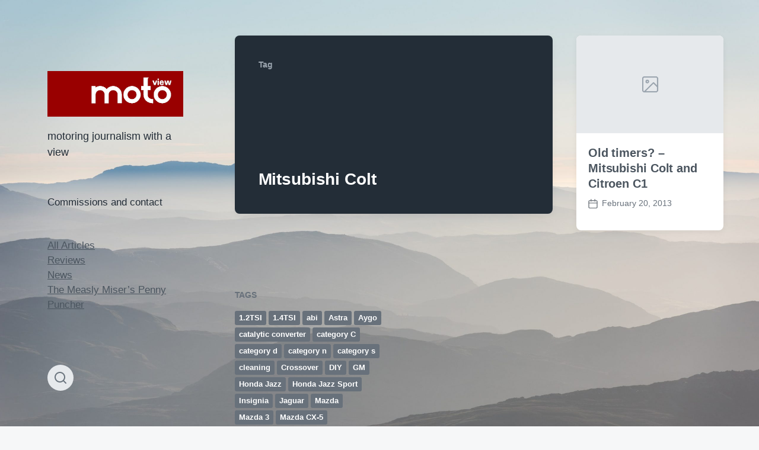

--- FILE ---
content_type: text/html; charset=UTF-8
request_url: https://motoview.co.uk/tag/mitsubishi-colt/
body_size: 6222
content:
<!DOCTYPE html>


<html class="no-js" lang="en-US">

	<head>

		<meta http-equiv="content-type" content="text/html" charset="UTF-8" />
		<meta name="viewport" content="width=device-width, initial-scale=1.0" >

		<link rel="profile" href="http://gmpg.org/xfn/11">

		<title>Mitsubishi Colt &#8211; Motoview</title>
<link rel='dns-prefetch' href='//s.w.org' />
<link rel="alternate" type="application/rss+xml" title="Motoview &raquo; Feed" href="https://motoview.co.uk/feed/" />
<link rel="alternate" type="application/rss+xml" title="Motoview &raquo; Comments Feed" href="https://motoview.co.uk/comments/feed/" />
<link rel="alternate" type="application/rss+xml" title="Motoview &raquo; Mitsubishi Colt Tag Feed" href="https://motoview.co.uk/tag/mitsubishi-colt/feed/" />
		<script type="text/javascript">
			window._wpemojiSettings = {"baseUrl":"https:\/\/s.w.org\/images\/core\/emoji\/13.0.1\/72x72\/","ext":".png","svgUrl":"https:\/\/s.w.org\/images\/core\/emoji\/13.0.1\/svg\/","svgExt":".svg","source":{"wpemoji":"https:\/\/motoview.co.uk\/wp-includes\/js\/wp-emoji.js?ver=5.6.16","twemoji":"https:\/\/motoview.co.uk\/wp-includes\/js\/twemoji.js?ver=5.6.16"}};
			/**
 * @output wp-includes/js/wp-emoji-loader.js
 */

( function( window, document, settings ) {
	var src, ready, ii, tests;

	// Create a canvas element for testing native browser support of emoji.
	var canvas = document.createElement( 'canvas' );
	var context = canvas.getContext && canvas.getContext( '2d' );

	/**
	 * Checks if two sets of Emoji characters render the same visually.
	 *
	 * @since 4.9.0
	 *
	 * @private
	 *
	 * @param {number[]} set1 Set of Emoji character codes.
	 * @param {number[]} set2 Set of Emoji character codes.
	 *
	 * @return {boolean} True if the two sets render the same.
	 */
	function emojiSetsRenderIdentically( set1, set2 ) {
		var stringFromCharCode = String.fromCharCode;

		// Cleanup from previous test.
		context.clearRect( 0, 0, canvas.width, canvas.height );
		context.fillText( stringFromCharCode.apply( this, set1 ), 0, 0 );
		var rendered1 = canvas.toDataURL();

		// Cleanup from previous test.
		context.clearRect( 0, 0, canvas.width, canvas.height );
		context.fillText( stringFromCharCode.apply( this, set2 ), 0, 0 );
		var rendered2 = canvas.toDataURL();

		return rendered1 === rendered2;
	}

	/**
	 * Detects if the browser supports rendering emoji or flag emoji.
	 *
	 * Flag emoji are a single glyph made of two characters, so some browsers
	 * (notably, Firefox OS X) don't support them.
	 *
	 * @since 4.2.0
	 *
	 * @private
	 *
	 * @param {string} type Whether to test for support of "flag" or "emoji".
	 *
	 * @return {boolean} True if the browser can render emoji, false if it cannot.
	 */
	function browserSupportsEmoji( type ) {
		var isIdentical;

		if ( ! context || ! context.fillText ) {
			return false;
		}

		/*
		 * Chrome on OS X added native emoji rendering in M41. Unfortunately,
		 * it doesn't work when the font is bolder than 500 weight. So, we
		 * check for bold rendering support to avoid invisible emoji in Chrome.
		 */
		context.textBaseline = 'top';
		context.font = '600 32px Arial';

		switch ( type ) {
			case 'flag':
				/*
				 * Test for Transgender flag compatibility. This flag is shortlisted for the Emoji 13 spec,
				 * but has landed in Twemoji early, so we can add support for it, too.
				 *
				 * To test for support, we try to render it, and compare the rendering to how it would look if
				 * the browser doesn't render it correctly (white flag emoji + transgender symbol).
				 */
				isIdentical = emojiSetsRenderIdentically(
					[ 0x1F3F3, 0xFE0F, 0x200D, 0x26A7, 0xFE0F ],
					[ 0x1F3F3, 0xFE0F, 0x200B, 0x26A7, 0xFE0F ]
				);

				if ( isIdentical ) {
					return false;
				}

				/*
				 * Test for UN flag compatibility. This is the least supported of the letter locale flags,
				 * so gives us an easy test for full support.
				 *
				 * To test for support, we try to render it, and compare the rendering to how it would look if
				 * the browser doesn't render it correctly ([U] + [N]).
				 */
				isIdentical = emojiSetsRenderIdentically(
					[ 0xD83C, 0xDDFA, 0xD83C, 0xDDF3 ],
					[ 0xD83C, 0xDDFA, 0x200B, 0xD83C, 0xDDF3 ]
				);

				if ( isIdentical ) {
					return false;
				}

				/*
				 * Test for English flag compatibility. England is a country in the United Kingdom, it
				 * does not have a two letter locale code but rather an five letter sub-division code.
				 *
				 * To test for support, we try to render it, and compare the rendering to how it would look if
				 * the browser doesn't render it correctly (black flag emoji + [G] + [B] + [E] + [N] + [G]).
				 */
				isIdentical = emojiSetsRenderIdentically(
					[ 0xD83C, 0xDFF4, 0xDB40, 0xDC67, 0xDB40, 0xDC62, 0xDB40, 0xDC65, 0xDB40, 0xDC6E, 0xDB40, 0xDC67, 0xDB40, 0xDC7F ],
					[ 0xD83C, 0xDFF4, 0x200B, 0xDB40, 0xDC67, 0x200B, 0xDB40, 0xDC62, 0x200B, 0xDB40, 0xDC65, 0x200B, 0xDB40, 0xDC6E, 0x200B, 0xDB40, 0xDC67, 0x200B, 0xDB40, 0xDC7F ]
				);

				return ! isIdentical;
			case 'emoji':
				/*
				 * So easy, even a baby could do it!
				 *
				 *  To test for Emoji 13 support, try to render a new emoji: Man Feeding Baby.
				 *
				 * The Man Feeding Baby emoji is a ZWJ sequence combining 👨 Man, a Zero Width Joiner and 🍼 Baby Bottle.
				 *
				 * 0xD83D, 0xDC68 == Man emoji.
				 * 0x200D == Zero-Width Joiner (ZWJ) that links the two code points for the new emoji or
				 * 0x200B == Zero-Width Space (ZWS) that is rendered for clients not supporting the new emoji.
				 * 0xD83C, 0xDF7C == Baby Bottle.
				 *
				 * When updating this test for future Emoji releases, ensure that individual emoji that make up the
				 * sequence come from older emoji standards.
				 */
				isIdentical = emojiSetsRenderIdentically(
					[0xD83D, 0xDC68, 0x200D, 0xD83C, 0xDF7C],
					[0xD83D, 0xDC68, 0x200B, 0xD83C, 0xDF7C]
				);

				return ! isIdentical;
		}

		return false;
	}

	/**
	 * Adds a script to the head of the document.
	 *
	 * @ignore
	 *
	 * @since 4.2.0
	 *
	 * @param {Object} src The url where the script is located.
	 * @return {void}
	 */
	function addScript( src ) {
		var script = document.createElement( 'script' );

		script.src = src;
		script.defer = script.type = 'text/javascript';
		document.getElementsByTagName( 'head' )[0].appendChild( script );
	}

	tests = Array( 'flag', 'emoji' );

	settings.supports = {
		everything: true,
		everythingExceptFlag: true
	};

	/*
	 * Tests the browser support for flag emojis and other emojis, and adjusts the
	 * support settings accordingly.
	 */
	for( ii = 0; ii < tests.length; ii++ ) {
		settings.supports[ tests[ ii ] ] = browserSupportsEmoji( tests[ ii ] );

		settings.supports.everything = settings.supports.everything && settings.supports[ tests[ ii ] ];

		if ( 'flag' !== tests[ ii ] ) {
			settings.supports.everythingExceptFlag = settings.supports.everythingExceptFlag && settings.supports[ tests[ ii ] ];
		}
	}

	settings.supports.everythingExceptFlag = settings.supports.everythingExceptFlag && ! settings.supports.flag;

	// Sets DOMReady to false and assigns a ready function to settings.
	settings.DOMReady = false;
	settings.readyCallback = function() {
		settings.DOMReady = true;
	};

	// When the browser can not render everything we need to load a polyfill.
	if ( ! settings.supports.everything ) {
		ready = function() {
			settings.readyCallback();
		};

		/*
		 * Cross-browser version of adding a dom ready event.
		 */
		if ( document.addEventListener ) {
			document.addEventListener( 'DOMContentLoaded', ready, false );
			window.addEventListener( 'load', ready, false );
		} else {
			window.attachEvent( 'onload', ready );
			document.attachEvent( 'onreadystatechange', function() {
				if ( 'complete' === document.readyState ) {
					settings.readyCallback();
				}
			} );
		}

		src = settings.source || {};

		if ( src.concatemoji ) {
			addScript( src.concatemoji );
		} else if ( src.wpemoji && src.twemoji ) {
			addScript( src.twemoji );
			addScript( src.wpemoji );
		}
	}

} )( window, document, window._wpemojiSettings );
		</script>
		<style type="text/css">
img.wp-smiley,
img.emoji {
	display: inline !important;
	border: none !important;
	box-shadow: none !important;
	height: 1em !important;
	width: 1em !important;
	margin: 0 .07em !important;
	vertical-align: -0.1em !important;
	background: none !important;
	padding: 0 !important;
}
</style>
	<link rel='stylesheet' id='wp-block-library-css'  href='https://motoview.co.uk/wp-includes/css/dist/block-library/style.css?ver=5.6.16' type='text/css' media='all' />
<link rel='stylesheet' id='koji-style-css'  href='https://motoview.co.uk/wp-content/themes/koji/style.css?ver=2.0.9' type='text/css' media='all' />
<script type='text/javascript' src='https://motoview.co.uk/wp-includes/js/jquery/jquery.js?ver=3.5.1' id='jquery-core-js'></script>
<script type='text/javascript' src='https://motoview.co.uk/wp-includes/js/jquery/jquery-migrate.js?ver=3.3.2' id='jquery-migrate-js'></script>
<link rel="https://api.w.org/" href="https://motoview.co.uk/wp-json/" /><link rel="alternate" type="application/json" href="https://motoview.co.uk/wp-json/wp/v2/tags/205" /><link rel="EditURI" type="application/rsd+xml" title="RSD" href="https://motoview.co.uk/xmlrpc.php?rsd" />
<link rel="wlwmanifest" type="application/wlwmanifest+xml" href="https://motoview.co.uk/wp-includes/wlwmanifest.xml" /> 
<meta name="generator" content="WordPress 5.6.16" />
		<script>document.documentElement.className = document.documentElement.className.replace( 'no-js', 'js' );</script>
		<style type="text/css" id="custom-background-css">
body.custom-background { background-image: url("https://motoview.co.uk/wp-content/uploads/2020/02/paul-earle-wVjd0eWNqI8-unsplash-scaled.jpg"); background-position: left top; background-size: cover; background-repeat: no-repeat; background-attachment: fixed; }
</style>
	<link rel="icon" href="https://motoview.co.uk/wp-content/uploads/2020/02/cropped-motoview-logo-red-4-32x32.png" sizes="32x32" />
<link rel="icon" href="https://motoview.co.uk/wp-content/uploads/2020/02/cropped-motoview-logo-red-4-192x192.png" sizes="192x192" />
<link rel="apple-touch-icon" href="https://motoview.co.uk/wp-content/uploads/2020/02/cropped-motoview-logo-red-4-180x180.png" />
<meta name="msapplication-TileImage" content="https://motoview.co.uk/wp-content/uploads/2020/02/cropped-motoview-logo-red-4-270x270.png" />

	</head>

	<body class="archive tag tag-mitsubishi-colt tag-205 custom-background wp-custom-logo pagination-type-button">

		
		<div id="site-wrapper">

			<header id="site-header" role="banner">

				<a class="skip-link" href="#site-content">Skip to the content</a>
				<a class="skip-link" href="#main-menu">Skip to the main menu</a>

				<div class="header-top section-inner">

					
			<a href="https://motoview.co.uk/" title="Motoview" class="custom-logo-link">
				<img src="https://motoview.co.uk/wp-content/uploads/2020/02/cropped-motoview-logo-red-6.png" width="229" height="77" alt="Motoview" />
			</a>

			
					<button type="button" aria-pressed="false" class="toggle nav-toggle" data-toggle-target=".mobile-menu-wrapper" data-toggle-scroll-lock="true" data-toggle-attribute="">
						<label>
							<span class="show">Menu</span>
							<span class="hide">Close</span>
						</label>
						<div class="bars">
							<div class="bar"></div>
							<div class="bar"></div>
							<div class="bar"></div>
						</div><!-- .bars -->
					</button><!-- .nav-toggle -->

				</div><!-- .header-top -->

				<div class="header-inner section-inner">

					<div class="header-inner-top">

						
							<p class="site-description">motoring journalism with a view</p>

						
						<ul class="site-nav reset-list-style" id="main-menu" role="navigation">
							<li class="page_item page-item-2"><a href="https://motoview.co.uk/about/">Commissions and contact</a></li>
						</ul>

						
							<div class="sidebar-widgets">
								<div id="nav_menu-3" class="widget widget_nav_menu"><div class="widget-content"><div class="menu-categories-menu-container"><ul id="menu-categories-menu" class="menu"><li id="menu-item-5830" class="menu-item menu-item-type-taxonomy menu-item-object-category menu-item-5830"><a href="https://motoview.co.uk/category/all-articles/">All Articles</a></li>
<li id="menu-item-3761" class="menu-item menu-item-type-taxonomy menu-item-object-category menu-item-3761"><a href="https://motoview.co.uk/category/all-articles/reviews/">Reviews</a></li>
<li id="menu-item-3762" class="menu-item menu-item-type-taxonomy menu-item-object-category menu-item-3762"><a href="https://motoview.co.uk/category/all-articles/news/">News</a></li>
<li id="menu-item-3763" class="menu-item menu-item-type-taxonomy menu-item-object-category menu-item-3763"><a href="https://motoview.co.uk/category/all-articles/the-measly-misers-penny-puncher/">The Measly Miser&#8217;s Penny Puncher</a></li>
</ul></div></div><div class="clear"></div></div>							</div><!-- .sidebar-widgets -->

						
					</div><!-- .header-inner-top -->

					<div class="social-menu-wrapper">

						
							<ul class="social-menu reset-list-style social-icons s-icons">

								
									<li class="search-toggle-wrapper"><button type="button" aria-pressed="false" data-toggle-target=".search-overlay" data-set-focus=".search-overlay .search-field" class="toggle search-toggle"><span class="screen-reader-text">Toggle the search field</span></button></li>

									
							</ul><!-- .social-menu -->

						
					</div><!-- .social-menu-wrapper -->

				</div><!-- .header-inner -->

			</header><!-- #site-header -->

			<div class="mobile-menu-wrapper" aria-expanded="false">

				<div class="mobile-menu section-inner">

					<div class="mobile-menu-top">

						
							<p class="site-description">motoring journalism with a view</p>

						
						<ul class="site-nav reset-list-style" id="mobile-menu" role="navigation">
							<li class="page_item page-item-2"><a href="https://motoview.co.uk/about/">Commissions and contact</a></li>
						</ul>

						
							<div class="sidebar-widgets">
								<div id="nav_menu-3" class="widget widget_nav_menu"><div class="widget-content"><div class="menu-categories-menu-container"><ul id="menu-categories-menu-1" class="menu"><li class="menu-item menu-item-type-taxonomy menu-item-object-category menu-item-5830"><a href="https://motoview.co.uk/category/all-articles/">All Articles</a></li>
<li class="menu-item menu-item-type-taxonomy menu-item-object-category menu-item-3761"><a href="https://motoview.co.uk/category/all-articles/reviews/">Reviews</a></li>
<li class="menu-item menu-item-type-taxonomy menu-item-object-category menu-item-3762"><a href="https://motoview.co.uk/category/all-articles/news/">News</a></li>
<li class="menu-item menu-item-type-taxonomy menu-item-object-category menu-item-3763"><a href="https://motoview.co.uk/category/all-articles/the-measly-misers-penny-puncher/">The Measly Miser&#8217;s Penny Puncher</a></li>
</ul></div></div><div class="clear"></div></div>							</div><!-- .sidebar-widgets -->

						
					</div><!-- .mobile-menu-top -->

					<div class="social-menu-wrapper">

						
							<ul class="social-menu reset-list-style social-icons s-icons mobile">

								
									<li class="search-toggle-wrapper"><button type="button" aria-pressed="false" data-toggle-target=".search-overlay" data-set-focus=".search-overlay .search-field" class="toggle search-toggle"><span class="screen-reader-text">Toggle the search field</span></button></li>

									
							</ul><!-- .social-menu -->

						
					</div><!-- .social-menu-wrapper -->

				</div><!-- .mobile-menu -->

			</div><!-- .mobile-menu-wrapper -->

			
				<div class="search-overlay cover-modal" aria-expanded="false">

					<div class="section-inner search-overlay-form-wrapper">
						
<form role="search" method="get" class="search-form" action="https://motoview.co.uk/">
	<label for="search-form-69776ceb95035">
		<span class="screen-reader-text">Search for:</span>
		<img aria-hidden="true" src="https://motoview.co.uk/wp-content/themes/koji/assets/images/icons/spyglass.svg" />
	</label>
	<input type="search" id="search-form-69776ceb95035" class="search-field" placeholder="Enter your search query" value="" name="s" />
	<button type="submit" class="search-submit screen-reader-text">Search</button>
</form>
					</div><!-- .section-inner -->

					<button type="button" class="toggle search-untoggle" data-toggle-target=".search-overlay" data-set-focus=".search-toggle:visible">
						<div class="search-untoggle-inner">
							<img aria-hidden="true" src="https://motoview.co.uk/wp-content/themes/koji/assets/images/icons/cross.svg" />
						</div>
						<span class="screen-reader-text">Hide the search overlay</span>
					</button><!-- .search-untoggle -->

				</div><!-- .search-overlay -->

			
<main id="site-content" role="main">

	
		<header class="archive-header archive-header-mobile bg-color-black color-darker-gray">

			<div class="section-inner">

				
				<h6 class="subheading">Tag</h6>

				<div class="archive-header-inner">
				
					<h3 class="archive-title color-white hanging-quotes">Mitsubishi Colt</h3>

									
				</div><!-- .archive-header-inner -->

				
			</div><!-- .section-inner -->

		</header><!-- .archive-header -->

	
	<div class="section-inner">

		<div class="posts load-more-target" id="posts" aria-live="polite">

			<div class="grid-sizer"></div>

			
				<div class="preview archive-header archive-header-desktop">

					<div class="preview-wrapper bg-color-black color-gray">

						<div class="preview-inner">

							
				<h6 class="subheading">Tag</h6>

				<div class="archive-header-inner">
				
					<h3 class="archive-title color-white hanging-quotes">Mitsubishi Colt</h3>

									
				</div><!-- .archive-header-inner -->

				
						</div><!-- .preview-inner -->

					</div><!-- .preview -->

				</div><!-- .archive-header -->

				<article class="preview preview-post do-spot post-2554 post type-post status-publish format-standard hentry category-all-articles category-reviews tag-citroen-c1 tag-euroncap tag-mitsubishi-colt tag-peugeot-107 tag-toyota-aygo missing-thumbnail" id="post-2554">

	<div class="preview-wrapper">

		
			<a href="https://motoview.co.uk/all-articles/colt/" class="preview-image">

				<img class="fallback-image" src="https://motoview.co.uk/wp-content/themes/koji/assets/images/default-fallback-image.png" alt="Fallback image" />				
			</a>

		
		<div class="preview-inner">

			<h2 class="preview-title"><a href="https://motoview.co.uk/all-articles/colt/">Old timers? &#8211; Mitsubishi Colt and Citroen C1</a></h2>

			
			<div class="post-meta-wrapper post-meta-preview">

				<ul class="post-meta">

											<li class="post-date">
							<a class="meta-wrapper" href="https://motoview.co.uk/all-articles/colt/" title="Old timers? &#8211; Mitsubishi Colt and Citroen C1">
								<span class="screen-reader-text">Post date</span>
								<div class="meta-icon"><img aria-hidden="true" src="https://motoview.co.uk/wp-content/themes/koji/assets/images/icons/calendar.svg" /></div>
								<span class="meta-content">February 20, 2013</span>
							</a>
						</li>
					
				</ul><!-- .post-meta -->

			</div><!-- .post-meta-wrapper -->

			
		</div><!-- .preview-inner -->

	</div><!-- .preview-wrapper -->

</article>

		</div><!-- .posts -->

		
	</div><!-- .section-inner -->

</main><!-- #site-content -->

			<footer id="site-footer" role="contentinfo">

				
					<div class="footer-widgets-outer-wrapper section-inner">

						<div class="footer-widgets-wrapper">

							<div class="footer-widgets">
								<div id="tag_cloud-4" class="widget widget_tag_cloud"><div class="widget-content"><h2 class="widget-title">Tags</h2><div class="tagcloud"><a href="https://motoview.co.uk/tag/1-2tsi/" class="tag-cloud-link tag-link-111 tag-link-position-1" style="font-size: 12.2pt;" aria-label="1.2TSI (2 items)">1.2TSI</a>
<a href="https://motoview.co.uk/tag/1-4tsi/" class="tag-cloud-link tag-link-120 tag-link-position-2" style="font-size: 12.2pt;" aria-label="1.4TSI (2 items)">1.4TSI</a>
<a href="https://motoview.co.uk/tag/abi/" class="tag-cloud-link tag-link-256 tag-link-position-3" style="font-size: 8pt;" aria-label="abi (1 item)">abi</a>
<a href="https://motoview.co.uk/tag/astra/" class="tag-cloud-link tag-link-70 tag-link-position-4" style="font-size: 15pt;" aria-label="Astra (3 items)">Astra</a>
<a href="https://motoview.co.uk/tag/aygo/" class="tag-cloud-link tag-link-51 tag-link-position-5" style="font-size: 12.2pt;" aria-label="Aygo (2 items)">Aygo</a>
<a href="https://motoview.co.uk/tag/catalytic-converter/" class="tag-cloud-link tag-link-280 tag-link-position-6" style="font-size: 12.2pt;" aria-label="catalytic converter (2 items)">catalytic converter</a>
<a href="https://motoview.co.uk/tag/category-c/" class="tag-cloud-link tag-link-135 tag-link-position-7" style="font-size: 15pt;" aria-label="category C (3 items)">category C</a>
<a href="https://motoview.co.uk/tag/category-d/" class="tag-cloud-link tag-link-259 tag-link-position-8" style="font-size: 8pt;" aria-label="category d (1 item)">category d</a>
<a href="https://motoview.co.uk/tag/category-n/" class="tag-cloud-link tag-link-257 tag-link-position-9" style="font-size: 20.833333333333pt;" aria-label="category n (6 items)">category n</a>
<a href="https://motoview.co.uk/tag/category-s/" class="tag-cloud-link tag-link-258 tag-link-position-10" style="font-size: 20.833333333333pt;" aria-label="category s (6 items)">category s</a>
<a href="https://motoview.co.uk/tag/cleaning/" class="tag-cloud-link tag-link-34 tag-link-position-11" style="font-size: 12.2pt;" aria-label="cleaning (2 items)">cleaning</a>
<a href="https://motoview.co.uk/tag/crossover/" class="tag-cloud-link tag-link-199 tag-link-position-12" style="font-size: 12.2pt;" aria-label="Crossover (2 items)">Crossover</a>
<a href="https://motoview.co.uk/tag/diy/" class="tag-cloud-link tag-link-108 tag-link-position-13" style="font-size: 12.2pt;" aria-label="DIY (2 items)">DIY</a>
<a href="https://motoview.co.uk/tag/gm/" class="tag-cloud-link tag-link-7 tag-link-position-14" style="font-size: 12.2pt;" aria-label="GM (2 items)">GM</a>
<a href="https://motoview.co.uk/tag/honda-jazz/" class="tag-cloud-link tag-link-238 tag-link-position-15" style="font-size: 17.333333333333pt;" aria-label="Honda Jazz (4 items)">Honda Jazz</a>
<a href="https://motoview.co.uk/tag/honda-jazz-sport/" class="tag-cloud-link tag-link-262 tag-link-position-16" style="font-size: 8pt;" aria-label="Honda Jazz Sport (1 item)">Honda Jazz Sport</a>
<a href="https://motoview.co.uk/tag/insignia/" class="tag-cloud-link tag-link-74 tag-link-position-17" style="font-size: 15pt;" aria-label="Insignia (3 items)">Insignia</a>
<a href="https://motoview.co.uk/tag/jaguar/" class="tag-cloud-link tag-link-29 tag-link-position-18" style="font-size: 12.2pt;" aria-label="Jaguar (2 items)">Jaguar</a>
<a href="https://motoview.co.uk/tag/mazda/" class="tag-cloud-link tag-link-9 tag-link-position-19" style="font-size: 17.333333333333pt;" aria-label="Mazda (4 items)">Mazda</a>
<a href="https://motoview.co.uk/tag/mazda-3/" class="tag-cloud-link tag-link-103 tag-link-position-20" style="font-size: 12.2pt;" aria-label="Mazda 3 (2 items)">Mazda 3</a>
<a href="https://motoview.co.uk/tag/mazda-cx-5/" class="tag-cloud-link tag-link-188 tag-link-position-21" style="font-size: 12.2pt;" aria-label="Mazda CX-5 (2 items)">Mazda CX-5</a>
<a href="https://motoview.co.uk/tag/mercedes-benz/" class="tag-cloud-link tag-link-241 tag-link-position-22" style="font-size: 12.2pt;" aria-label="Mercedes-Benz (2 items)">Mercedes-Benz</a>
<a href="https://motoview.co.uk/tag/mg/" class="tag-cloud-link tag-link-264 tag-link-position-23" style="font-size: 12.2pt;" aria-label="MG (2 items)">MG</a>
<a href="https://motoview.co.uk/tag/millbrook/" class="tag-cloud-link tag-link-31 tag-link-position-24" style="font-size: 19.2pt;" aria-label="Millbrook (5 items)">Millbrook</a>
<a href="https://motoview.co.uk/tag/mitsubishi/" class="tag-cloud-link tag-link-140 tag-link-position-25" style="font-size: 12.2pt;" aria-label="Mitsubishi (2 items)">Mitsubishi</a>
<a href="https://motoview.co.uk/tag/nissan/" class="tag-cloud-link tag-link-22 tag-link-position-26" style="font-size: 12.2pt;" aria-label="Nissan (2 items)">Nissan</a>
<a href="https://motoview.co.uk/tag/paul-swift/" class="tag-cloud-link tag-link-139 tag-link-position-27" style="font-size: 17.333333333333pt;" aria-label="Paul Swift (4 items)">Paul Swift</a>
<a href="https://motoview.co.uk/tag/peugeot/" class="tag-cloud-link tag-link-11 tag-link-position-28" style="font-size: 17.333333333333pt;" aria-label="Peugeot (4 items)">Peugeot</a>
<a href="https://motoview.co.uk/tag/precision-driver/" class="tag-cloud-link tag-link-197 tag-link-position-29" style="font-size: 12.2pt;" aria-label="precision driver (2 items)">precision driver</a>
<a href="https://motoview.co.uk/tag/saab/" class="tag-cloud-link tag-link-79 tag-link-position-30" style="font-size: 15pt;" aria-label="Saab (3 items)">Saab</a>
<a href="https://motoview.co.uk/tag/servicing/" class="tag-cloud-link tag-link-35 tag-link-position-31" style="font-size: 12.2pt;" aria-label="servicing (2 items)">servicing</a>
<a href="https://motoview.co.uk/tag/skoda/" class="tag-cloud-link tag-link-99 tag-link-position-32" style="font-size: 15pt;" aria-label="Skoda (3 items)">Skoda</a>
<a href="https://motoview.co.uk/tag/smmt/" class="tag-cloud-link tag-link-12 tag-link-position-33" style="font-size: 22pt;" aria-label="SMMT (7 items)">SMMT</a>
<a href="https://motoview.co.uk/tag/suzuki/" class="tag-cloud-link tag-link-145 tag-link-position-34" style="font-size: 15pt;" aria-label="Suzuki (3 items)">Suzuki</a>
<a href="https://motoview.co.uk/tag/suzuki-celerio/" class="tag-cloud-link tag-link-281 tag-link-position-35" style="font-size: 12.2pt;" aria-label="suzuki celerio (2 items)">suzuki celerio</a>
<a href="https://motoview.co.uk/tag/suzuki-splash/" class="tag-cloud-link tag-link-208 tag-link-position-36" style="font-size: 12.2pt;" aria-label="Suzuki Splash (2 items)">Suzuki Splash</a>
<a href="https://motoview.co.uk/tag/swift/" class="tag-cloud-link tag-link-146 tag-link-position-37" style="font-size: 15pt;" aria-label="Swift (3 items)">Swift</a>
<a href="https://motoview.co.uk/tag/vauxhall/" class="tag-cloud-link tag-link-69 tag-link-position-38" style="font-size: 20.833333333333pt;" aria-label="Vauxhall (6 items)">Vauxhall</a>
<a href="https://motoview.co.uk/tag/vauxhall-ellesmere-port/" class="tag-cloud-link tag-link-263 tag-link-position-39" style="font-size: 8pt;" aria-label="Vauxhall Ellesmere Port (1 item)">Vauxhall Ellesmere Port</a>
<a href="https://motoview.co.uk/tag/vehicle-identity-check/" class="tag-cloud-link tag-link-261 tag-link-position-40" style="font-size: 8pt;" aria-label="vehicle identity check (1 item)">vehicle identity check</a>
<a href="https://motoview.co.uk/tag/vic/" class="tag-cloud-link tag-link-260 tag-link-position-41" style="font-size: 8pt;" aria-label="VIC (1 item)">VIC</a>
<a href="https://motoview.co.uk/tag/vw/" class="tag-cloud-link tag-link-49 tag-link-position-42" style="font-size: 12.2pt;" aria-label="VW (2 items)">VW</a>
<a href="https://motoview.co.uk/tag/vxr/" class="tag-cloud-link tag-link-75 tag-link-position-43" style="font-size: 15pt;" aria-label="VXR (3 items)">VXR</a>
<a href="https://motoview.co.uk/tag/write-off/" class="tag-cloud-link tag-link-130 tag-link-position-44" style="font-size: 12.2pt;" aria-label="write-off (2 items)">write-off</a>
<a href="https://motoview.co.uk/tag/zs/" class="tag-cloud-link tag-link-265 tag-link-position-45" style="font-size: 8pt;" aria-label="ZS (1 item)">ZS</a></div>
</div><div class="clear"></div></div>							</div>

							<div class="footer-widgets">
															</div>

							<div class="footer-widgets">
															</div>

						</div><!-- .footer-widgets-wrapper -->

					</div><!-- .footer-widgets-outer-wrapper.section-inner -->

				
				<p class="credits">
					
				</p><!-- .credits -->

			</footer><!-- #site-footer -->
			
			<script type='text/javascript' src='https://motoview.co.uk/wp-includes/js/imagesloaded.min.js?ver=4.1.4' id='imagesloaded-js'></script>
<script type='text/javascript' src='https://motoview.co.uk/wp-includes/js/masonry.min.js?ver=4.2.2' id='masonry-js'></script>
<script type='text/javascript' id='koji_construct-js-extra'>
/* <![CDATA[ */
var koji_ajax_load_more = {"ajaxurl":"https:\/\/motoview.co.uk\/wp-admin\/admin-ajax.php"};
/* ]]> */
</script>
<script type='text/javascript' src='https://motoview.co.uk/wp-content/themes/koji/assets/js/construct.js?ver=2.0.9' id='koji_construct-js'></script>
<script type='text/javascript' src='https://motoview.co.uk/wp-includes/js/wp-embed.js?ver=5.6.16' id='wp-embed-js'></script>

		</div><!-- #site-wrapper -->

	</body>
</html>
